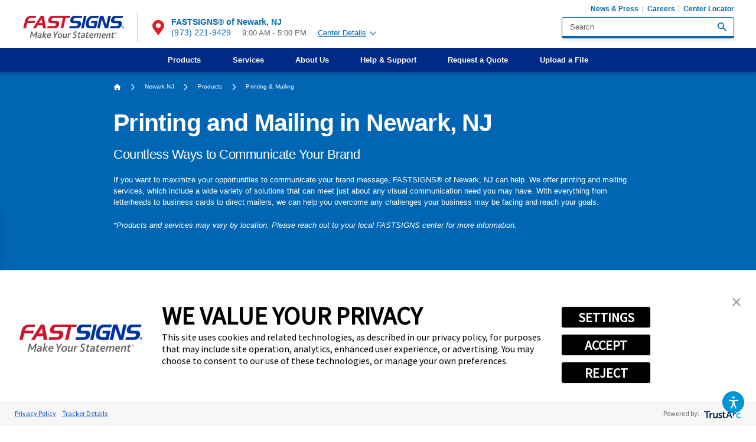

--- FILE ---
content_type: text/css
request_url: https://d19fhfqdgbj7sd.cloudfront.net//cms/includes/lskjfybjh8q.2509191530226.css
body_size: 14353
content:
*,*:before,*:after{box-sizing:border-box;}html{border:0;}body{margin:0;padding:0;}form{margin:0;padding:0;border:0;}img{border:none;-ms-interpolation-mode:bicubic;max-width:100%;}.jw-tab-focus:focus{outline:0 !important;}.cms-jwplayer{width:100%;position:relative;}.media-left{float:left;margin:1em 1em 1em 0;}.media-right{float:right;margin:1em 0 1em 1em;}.media-full{display:block;margin:1em auto;}.media-small{width:25%;}.media-medium{width:50%;}.media-large{width:100%;}video{max-width:100%;}.cms-jwplayer video{max-width:none;}button{border:0;}figure{text-align:center;}fieldset{display:block;margin:0;padding:0;border:0;}icon svg,svg[data-use]{height:1em;width:1em;fill:currentColor;}svg[data-use] [style*="stroke-width"],svg[data-use] [stroke-width]{stroke:currentColor;}svg[data-use] [style*="stroke-width"]:not([fill]),svg[data-use] [stroke-width]:not([fill]){fill:none;}.half{width:50%;}.third{width:33.3%;}.fourth{width:25%;}.two-thirds{width:66.66%;}.three-fourths{width:75%;}.left:not(td){float:left;}.right:not(td){float:right;}.clear{clear:both;}.cms-admin .clear{height:auto;}.clearfix:after{content:' ';display:block;clear:both;}.cf:after{content:' ';display:block;clear:both;}body .ninja{display:none !important;}html.no-generatedcontent .clearfix{zoom:1;}html.no-generatedcontent .cf{zoom:1;}.img-left{float:left;}.img-right{float:right;}.img-full{display:block;margin-left:auto;margin-right:auto;}img{max-width:100%;}.img-small{width:25%;}.img-medium{width:50%;}.img-large{width:100%;}.cms-button{display:inline-block;border:none;background-color:#35A6F6;color:#FFFFFF;font-family:'Montserrat', sans-serif;font-size:14px;padding:10px 20px;border-radius:2px;text-transform:uppercase;line-height:1em;text-decoration:none;cursor:pointer;-webkit-transition:.25s ease;-moz-transition:.25s ease;-o-transition:.25s ease;transition:.25s ease;}.cms-button.big{padding:20px 40px;font-size:16px;}.cms-button.unsafe{background-color:#EA5F5F;}.cms-button.unsafe:hover{background-color:#FF7373;}.cms-button.command{background-color:#FFFFFF;color:#35A6F6;border:1px solid #D4D9E1;}.cms-button.command:hover{color:#63BEFF;border-color:#63BEFF;background-color:#FFFFFF;}.cms-button:hover{color:#FFFFFF;background-color:#63BEFF;}.cms-button.expand:after{content:'';display:inline-block;background-image:url(/common/images/sprite24.png);width:16px;height:16px;background-position:-437px -293px;-webkit-transform:rotate(-90deg);-moz-transform:rotate(-90deg);-o-transform:rotate(-90deg);transform:rotate(-90deg);margin-left:5px;border:1px solid #35A6F6;vertical-align:middle;-webkit-transition:.25s;-moz-transition:.25s;-o-transition:.25s;transition:.25s;opacity:.7;}.cms-button.expand:hover:after{opacity:1;}.cms-button:focus{outline:0;}.ui-scroll{overflow:auto;}.ui-scroll.horizontal{overflow-x:auto;overflow-y:hidden;}.ui-scroll.vertical{overflow-x:hidden;overflow-y:auto;}.ui-scroll::-webkit-scrollbar{width:12px;height:12px;background:none;}.ui-scroll::-webkit-scrollbar-track{background:none;}.ui-scroll::-webkit-scrollbar-thumb{border:solid 2px transparent;background-clip:padding-box;border-radius:12px;background-color:rgba(16,37,78,.1);}.ui-scroll::-webkit-scrollbar-button{width:0;height:0;display:none;}.ui-scroll::-webkit-scrollbar-corner{background-color:transparent;}.ui-scroll-wrap .ui-scroll-thumb{position:absolute;margin:2px;border-radius:4px;background-color:rgba(16,37,78,.1);}.ui-scroll-wrap .ui-scroll-thumb.vertical{top:0;right:0;bottom:auto;left:auto;width:8px;height:100px;min-height:8px;}.ui-scroll-wrap .ui-scroll-thumb.horizontal{top:auto;right:auto;bottom:0;left:0;height:8px;width:100px;min-width:8px;}.ui-scroll.horizontal .ui-scroll-thumb.vertical{display:none !important;}.ui-scroll.vertical .ui-scroll-thumb.horizontal{display:none !important;}.ui-front{z-index:100;}.ui-widget-overlay{position:fixed;top:0;left:0;width:100%;height:100%;background:#000000;opacity:0.6;-webkit-animation:fade-in-60 .3s forwards;-moz-animation:fade-in-60 .3s forwards;-o-animation:fade-in-60 .3s forwards;animation:fade-in-60 .3s forwards;}.ui-widget-overlay.out{animation:fade-60-out .4s forwards;}.ui-widget-overlay.subtle{background:#FFFFFF;opacity:0.05;-webkit-animation:fade-in-05 .3s forwards;-moz-animation:fade-in-05 .3s forwards;-o-animation:fade-in-05 .3s forwards;animation:fade-in-05 .3s forwards;}.ui-dialog{position:absolute;background:#1b1e24;color:#747b8f;border-radius:3px;box-shadow:2px 2px 13px rgba(0,0,0,0.7);font-family:'Open Sans', Arial;font-size:14px;outline:0;opacity:0;-webkit-animation:dialog-in .5s .1s 1 ease forwards;-moz-animation:dialog-in .5s .1s 1 ease forwards;-o-animation:dialog-in .5s .1s 1 ease forwards;animation:dialog-in .5s .1s 1 ease forwards;}.ui-dialog.dialog-out{-webkit-animation:dialog-out .4s 1 ease forwards;-moz-animation:dialog-out .4s 1 ease forwards;-o-animation:dialog-out .4s 1 ease forwards;animation:dialog-out .4s 1 ease forwards;}.ui-dialog a:hover{text-decoration:none;}.ui-dialog .ui-widget-overlay{background:#1b1e24;position:absolute;}.ui-dialog > .ui-widget-overlay{border-radius:3px;}.ui-dialog .ui-dialog-titlebar{position:absolute;left:0;top:-40px;width:100%;height:40px;padding:5px 0;font-size:16px;font-weight:700;line-height:30px;text-transform:uppercase;color:#d1d1d1;cursor:default;background:none;font-family:Montserrat, sans-serif;}.ui-dialog-titlebar.ui-draggable-handle:after{content:'';display:block;width:24px;height:24px;background-image:url(/common/images/sprite24.png);background-repeat:no-repeat;background-position:-96px -216px;position:absolute;top:12px;left:50%;margin-left:-12px;text-align:center;opacity:0;cursor:move;-webkit-transition:opacity 0.25s ease;-moz-transition:opacity 0.25s ease;-o-transition:opacity 0.25s ease;transition:opacity 0.25s ease;}.ui-dialog-titlebar.ui-draggable-handle:hover:after{opacity:.5;}.ui-draggable-handle span{cursor:default;}.ui-dialog .ui-dialog-titlebar-close{background:none;border:none;position:absolute;right:0;top:5px;display:block;cursor:pointer;width:24px;height:24px;padding:0;margin:0;background-image:url(/common/images/sprite24.png);background-repeat:no-repeat;background-position:0px -216px;border-radius:0;}.ui-dialog .ui-dialog-titlebar-close:focus{outline:solid 1px #747b8f;color:#fff;}.ui-dialog .ui-dialog-titlebar-close span{display:none;}.ui-dialog .ui-dialog-content{display:block;}.ui-dialog > section{position:relative;z-index:1;}.ui-dialog header{height:68px;font-size:16px;line-height:36px;border-bottom:solid 1px rgba(217,240,255,.1);position:relative;z-index:2;}.ui-dialog .ui-main{padding:20px;}.ui-dialog .ui-dialog-buttonpane{height:80px;padding:0;font-size:16px;font-weight:700;line-height:40px;text-transform:uppercase;border-top:solid 1px rgba(217,240,255,.1);position:relative;z-index:0;background:none;text-align:right;}.ui-dialog .ui-dialog-buttonpane button{margin:0;background-color:transparent;padding:0 30px;font-family:Montserrat, Arial;font-size:16px;line-height:1em;font-weight:400;vertical-align:middle;text-transform:uppercase;border:0;border-left:solid 1px rgba(217,240,255,.1);outline:0;height:79px;cursor:pointer;border-radius:0;color:#9ca2b1;-webkit-transition:background-color 0.2s;-moz-transition:background-color 0.2s;-o-transition:background-color 0.2s;transition:background-color 0.2s;}.ui-dialog .ui-dialog-buttonpane button span{color:#9ca2b1;font-family:Montserrat, Arial;font-size:16px;line-height:1em;font-weight:400;vertical-align:middle;}.ui-dialog .ui-dialog-buttonpane button:focus{background-color:#35a6f6;color:#fff;}.ui-dialog .ui-dialog-buttonpane button:hover{background-color:#35a6f6;color:#fff;}.ui-dialog .ui-dialog-buttonpane button:focus span{color:#fff;}.ui-dialog .ui-dialog-buttonpane button:hover span{color:#fff;}.night .ui-scroll::-webkit-scrollbar-thumb{background-color:rgba(217,240,255,.2);}.night .ui-scroll-wrap .ui-scroll-thumb{background-color:rgba(217,240,255,.2);}.ui-noselect{-webkit-user-select:none;-moz-user-select:none;-ms-user-select:none;-o-user-select:none;user-select:none;}.ui-noselect input{-webkit-user-select:text;-moz-user-select:text;-ms-user-select:text;-o-user-select:text;user-select:text;}.ui-noselect .ui-select{-webkit-user-select:text;-moz-user-select:text;-ms-user-select:text;-o-user-select:text;user-select:text;}.ui-dialog.ui-full-screen{position:fixed !important;top:50px !important;left:50px !important;width:calc(100% - 100px ) !important;height:calc(100% - 100px ) !important;-webkit-transform:none;-moz-transform:none;-o-transform:none;transform:none;}.ui-dialog .ui-dialog-titlebar-fullscreen{background:none;border:none;position:absolute;right:35px;top:5px;width:36px;height:24px;border-right:solid 1px #9b9d9e;display:block;cursor:pointer;margin:0;padding:0;outline:0;}.ui-dialog .ui-dialog-titlebar-fullscreen:before{content:'';display:block;width:24px;height:24px;background-image:url(/common/images/sprite24.png);background-repeat:no-repeat;background-position:-48px -216px;opacity:0.5;-webkit-transition:opacity 0.2s;-moz-transition:opacity 0.2s;-o-transition:opacity 0.2s;transition:opacity 0.2s;}.ui-dialog.ui-full-screen .ui-dialog-titlebar-fullscreen:before{background-position:-72px -216px;}.ui-dialog .ui-dialog-titlebar-fullscreen:hover:before{opacity:1;}.ui-dialog.ui-full-screen .ui-dialog-content{height:calc(100% - 80px) !important;}.ui-dialog.ui-no-buttons .ui-dialog-content{height:100% !important;}.ui-dialog.ui-full-screen .ui-dialog-titlebar.ui-draggable-handle{cursor:inherit;}.ui-dialog.ui-full-screen .ui-draggable-handle:after{display:none !important;}.ui-dialog.ui-full-preview{position:fixed !important;top:50px !important;left:50px !important;width:calc(100% - 100px ) !important;height:calc(100% - 100px ) !important;-webkit-transform:none;-moz-transform:none;-o-transform:none;transform:none;}.ui-dialog.ui-full-preview .ui-dialog-content{height:100% !important;}.ui-dialog.cms-alert{background:rgba(53,166,246,0.95);box-shadow:2px 2px 9px rgba(0,0,0,0.4);min-width:450px;}.no-rgba .ui-dialog.cms-alert{background:#35a6f6;}.ui-dialog.cms-alert .ui-dialog-content{color:#fff;padding:40px 10px 20px;text-align:center;font-style:normal;font-family:'Open Sans', Arial, sans-serif;font-size:14px;color:#afdcfd;}.ui-dialog.cms-alert .ui-dialog-content h2{font-family:Montserrat, 'Open Sans', Arial;font-size:22px;line-height:24px;font-weight:400;text-transform:uppercase;color:#FFFFFF;margin-bottom:15px;}.ui-dialog.cms-alert .ui-dialog-content h2 strong{display:block;}.ui-dialog.cms-alert .ui-dialog-content strong{color:#FFFFFF;}.ui-dialog.cms-alert .ui-dialog-content em{display:inline-block;margin:15px 0 10px;}.ui-dialog.cms-alert.icon .ui-dialog-content{padding:10px 10px 20px;}.ui-dialog.cms-alert.icon .ui-dialog-content:before{content:'';display:block;width:48px;height:48px;margin:20px auto;background-image:url(/common/images/sprite24.png);background-repeat:no-repeat;background-position:-192px -552px;opacity:0.4;}.ui-dialog.cms-alert .ui-dialog-buttonpane{border-top:0;}.ui-dialog.cms-alert .ui-dialog-buttonpane{text-align:center;}.ui-dialog.cms-alert .ui-dialog-buttonpane button{display:inline-block;background-color:#5dbafc;padding:18px 40px;line-height:1em;height:auto;border-radius:3px;border:0;margin:0 7px;text-transform:uppercase;font-size:16px;float:none;cursor:pointer;outline:0;transition:background-color 0.15s;color:#fff;}.ui-dialog.cms-alert .ui-dialog-buttonpane button span{color:#fff;}.ui-dialog.cms-alert .ui-dialog-buttonpane button:focus{background:#64cb66;}.ui-dialog.cms-alert .ui-dialog-buttonpane button:hover{background:#64cb66;}.ui-dialog fieldset.form{display:block;margin:0;padding:0;border:0;}.ui-dialog fieldset.form ul{list-style:none;margin:0;padding:0;background:none;border:none;}.ui-dialog fieldset.form ul li{margin:0;padding:10px 20px 10px 10px;font-size:16px;}.ui-dialog .form-group{display:table;width:100%;}.ui-dialog .form-group > *{display:table-cell;vertical-align:top;}.ui-dialog .form-group > div:first-child{display:block;}.ui-dialog .form-group label{color:#ffffff;line-height:2em;text-align:right;padding:0 20px;}.ui-dialog .form-group label.value{text-align:left;font-weight:600;padding-left:0px;}.ui-dialog .form-group .input-textbox{background:#fff;border:solid 1px #a0bdd3;border-radius:3px;position:relative;-webkit-transition:0.15s ease;-moz-transition:0.15s ease;-o-transition:0.15s ease;transition:0.15s ease;}.ui-dialog .form-group .input-textbox input{color:#889aa7;font-family:'Open Sans';font-size:16px;line-height:normal;margin:0;padding:6px;border:none;vertical-align:middle;background:none;outline:0;width:100%;}.ui-dialog .form-group .input-textbox textarea{color:#889aa7;font-family:'Open Sans';font-size:16px;line-height:normal;margin:0;padding:6px;border:none;vertical-align:middle;background:none;outline:0;width:100%;resize:none;}.ui-dialog .form-group .input-textbox.input-addon input{width:90%;}.ui-dialog .form-group .input-textbox.input-addon:before{width:10%;border-left:solid 1px #a0bdd3;position:absolute;right:0;top:0;height:100%;text-align:center;padding:9px 15px;color:#a0bdd3;font-size:16px;-webkit-transition:0.15s ease;-moz-transition:0.15s ease;-o-transition:0.15s ease;transition:0.15s ease;font-family:'icomoon-ult';}.ui-dialog .form-group.focused .input-textbox{border-color:#35a6f6;box-shadow:0 0 3px rgba(53,166,246,0.5);}.ui-dialog .form-group.focused .input-textbox.input-addon:before{border-left-color:#35a6f6;color:#35a6f6;}.ui-dialog .form-group.invalid label{color:#D73B2A;}.ui-dialog .form-group.invalid .input-textbox{border-color:#D73B2A !important;box-shadow:0 0 3px rgba(215,59,42,0.5) !important;}.ui-dialog .form-group.invalid .input-textbox.input-addon:before{border-left-color:#D73B2A !important;color:#D73B2A !important;}.ui-dialog .form-group .validation{display:block;color:#D73B2A;font-size:14px;line-height:2em;height:0;overflow:hidden;-webkit-transition:height 0.3s ease;-moz-transition:height 0.3s ease;-o-transition:height 0.3s ease;transition:height 0.3s ease;}.ui-dialog .form-group.invalid .validation{height:28px;}.ui-dialog.night .form-group .input-textbox{background:#2C313B;border-color:#2C313B;}.ui-dialog.night .form-group .input-textbox input{color:#afbac1;}.ui-dialog.night .form-group .input-textbox textarea{color:#afbac1;}.ui-dialog.night .form-group label{color:#5d616b;}.ui-dialog.night .form-group.focused .input-textbox{border-color:#4c535f;box-shadow:0 0 3px rgba(76,83,95,0.5);}.ui-dialog.night .form-group.focused .input-textbox.input-addon:before{border-left-color:#8e93a1;color:#8e93a1;}.ui-dialog.night [data-tooltip]:before{background-color:#8667ab;color:#ffffff;}.ui-dialog.night [data-tooltip]:after{background-color:#8667ab;}.ui-dialog.daylight{background:#fff;}.ui-dialog.daylight header{border-bottom-color:rgba(16,37,78,.15);}.ui-dialog.daylight .ui-dialog-buttonpane{border-top-color:rgba(16,37,78,.15);}.ui-dialog.daylight .ui-dialog-buttonpane button{border-left-color:rgba(16,37,78,.15);}.ui-dialog.daylight .ui-scroll::-webkit-scrollbar-thumb{background-color:rgba(16,37,78,.15);}.ui-dialog.daylight .ui-scroll-wrap .ui-scroll-thumb{background-color:rgba(16,37,78,.15);}.daylight .ui-widget-overlay{background:#fff;}.no-animation{-webkit-animation:none !important;-moz-animation:none !important;-o-animation:none !important;animation:none !important;-webkit-transition:none !important;-moz-transition:none !important;-o-transition:none !important;transition:none !important;}.no-animation *{-webkit-animation:none !important;-moz-animation:none !important;-o-animation:none !important;animation:none !important;-webkit-transition:none !important;-moz-transition:none !important;-o-transition:none !important;transition:none !important;}@-webkit-keyframes fade-in{0%{opacity:0;visibility:visible;}100%{opacity:1;visibility:visible;}}@-moz-keyframes fade-in{0%{opacity:0;visibility:visible;}100%{opacity:1;visibility:visible;}}@-o-keyframes fade-in{0%{opacity:0;visibility:visible;}100%{opacity:1;visibility:visible;}}@keyframes fade-in{0%{opacity:0;visibility:visible;}100%{opacity:1;visibility:visible;}}@-webkit-keyframes fade-out{0%{opacity:1;}100%{opacity:0;}}@-moz-keyframes fade-out{0%{opacity:1;}100%{opacity:0;}}@-o-keyframes fade-out{0%{opacity:1;}100%{opacity:0;}}@keyframes fade-out{0%{opacity:1;}100%{opacity:0;}}@-webkit-keyframes fade-60-out{0%{opacity:.6;}100%{opacity:0;}}@-moz-keyframes fade-60-out{0%{opacity:.6;}100%{opacity:0;}}@-o-keyframes fade-60-out{0%{opacity:.6;}100%{opacity:0;}}@keyframes fade-60-out{0%{opacity:.6;}100%{opacity:0;}}@-webkit-keyframes fade-in-60{0%{opacity:0;}100%{opacity:0.6;}}@-moz-keyframes fade-in-60{0%{opacity:0;}100%{opacity:0.6;}}@-o-keyframes fade-in-60{0%{opacity:0;}100%{opacity:0.6;}}@keyframes fade-in-60{0%{opacity:0;}100%{opacity:0.6;}}@-webkit-keyframes fade-in-05{0%{opacity:0;}100%{opacity:0.05;}}@-moz-keyframes fade-in-05{0%{opacity:0;}100%{opacity:0.05;}}@-o-keyframes fade-in-05{0%{opacity:0;}100%{opacity:0.05;}}@keyframes fade-in-05{0%{opacity:0;}100%{opacity:0.05;}}@-webkit-keyframes fade-in-90{0%{opacity:0;}100%{opacity:0.9;}}@-moz-keyframes fade-in-90{0%{opacity:0;}100%{opacity:0.9;}}@-o-keyframes fade-in-90{0%{opacity:0;}100%{opacity:0.9;}}@keyframes fade-in-90{0%{opacity:0;}100%{opacity:0.9;}}@-webkit-keyframes grow-in{0%{-webkit-transform:scale(0.1);opacity:0;}100%{-webkit-transform:scale(1);opacity:1;}}@-moz-keyframes grow-in{0%{-moz-transform:scale(0);opacity:0;}100%{-moz-transform:scale(1);opacity:1;}}@-o-keyframes grow-in{0%{-o-transform:scale(0);opacity:0;}100%{-o-transform:scale(1);opacity:1;}}@keyframes grow-in{0%{transform:scale(0);opacity:0;}100%{transform:scale(1);opacity:1;}}@-webkit-keyframes counter-clockwise{0%{-webkit-transform:rotate(360deg);}100%{-webkit-transform:rotate(0deg);}}@-moz-keyframes counter-clockwise{0%{-moz-transform:rotate(360deg);}100%{-moz-transform:rotate(0deg);}}@-o-keyframes counter-clockwise{0%{-o-transform:rotate(360deg);}100%{-o-transform:rotate(0deg);}}@keyframes counter-clockwise{0%{transform:rotate(360deg);}100%{transform:rotate(0deg);}}@-webkit-keyframes clockwise{0%{-webkit-transform:rotate(0deg);}100%{-webkit-transform:rotate(360deg);}}@-moz-keyframes clockwise{0%{-moz-transform:rotate(0deg);}100%{-moz-transform:rotate(360deg);}}@-o-keyframes clockwise{0%{-o-transform:rotate(0deg);}100%{-o-transform:rotate(360deg);}}@keyframes clockwise{0%{transform:rotate(0deg);}100%{transform:rotate(360deg);}}@-webkit-keyframes background-position{0%{background-position:100% 0%;}100%{background-position:0% 0%;}}@-moz-keyframes background-position{0%{background-position:100% 0%;}100%{background-position:0% 0%;}}@-o-keyframes background-position{0%{background-position:100% 0%;}100%{background-position:0% 0%;}}@keyframes background-position{0%{background-position:100% 0%;}100%{background-position:0% 0%;}}@-webkit-keyframes slide-up-20{0%{-webkit-transform:translateY(20px);}100%{-webkit-transform:translateY(0px);}}@-moz-keyframes slide-up-20{0%{-moz-transform:translateY(20px);}100%{-moz-transform:translateY(0px);}}@-o-keyframes slide-up-20{0%{-o-transform:translateY(20px);}100%{-o-transform:translateY(0px);}}@keyframes slide-up-20{0%{transform:translateY(20px);}100%{transform:translateY(0px);}}@-webkit-keyframes slide-down-20{0%{-webkit-transform:translateY(-20px);}100%{-webkit-transform:translateY(0px);}}@-moz-keyframes slide-down-20{0%{-moz-transform:translateY(-20px);}100%{-moz-transform:translateY(0px);}}@-o-keyframes slide-down-20{0%{-o-transform:translateY(-20px);}100%{-o-transform:translateY(0px);}}@keyframes slide-down-20{0%{transform:translateY(-20px);}100%{transform:translateY(0px);}}@-webkit-keyframes dialog-in{0%{opacity:0;-webkit-transform:translate3d(0, -50px, 0);}100%{opacity:1;-webkit-transform:translate3d(0, 0, 0);}}@-moz-keyframes dialog-in{0%{opacity:0;-moz-transform:translate3d(0, -50px, 0);}100%{opacity:1;-moz-transform:translate3d(0, 0, 0);}}@-o-keyframes dialog-in{0%{opacity:0;-o-transform:translate3d(0, -50px, 0);}100%{opacity:1;-o-transform:translate3d(0, 0, 0);}}@keyframes dialog-in{0%{opacity:0;transform:translate3d(0, -50px, 0);}100%{opacity:1;transform:translate3d(0, 0, 0);}}@-webkit-keyframes dialog-out{0%{opacity:1;-webkit-transform:translate3d(0, 0, 0);}100%{opacity:0;-webkit-transform:translate3d(0, 35px, 0);}}@-moz-keyframes dialog-out{0%{opacity:1;-moz-transform:translate3d(0, 0, 0);}100%{opacity:0;-moz-transform:translate3d(0, 35px, 0);}}@-o-keyframes dialog-out{0%{opacity:1;-o-transform:translate3d(0, 0, 0);}100%{opacity:0;-o-transform:translate3d(0, 35px, 0);}}@keyframes dialog-out{0%{opacity:1;transform:translate3d(0, 0, 0);}100%{opacity:0;transform:translate3d(0, 35px, 0);}}
.ui-tabs .ui-tab{-webkit-user-select:none;-moz-user-select:none;-ms-user-select:none;-o-user-select:none;user-select:none;}.ui-tabs .ui-tab-panel{display:none;}.ui-tabs .ui-tab-panel.active{display:block;}.ui-tabs tr.ui-tab-panel.active{display:table-row;}.ui-tabs .ui-tab-panel.flex.active{display:flex;}.ui-tabs .ui-tab-panel.active[class*=nlf]{display:flex;}.ui-tabs .ui-tab-panel.ninja{display:none;}.ui-conditionals .ui-conditional-panel{display:none;}.ui-conditionals .ui-conditional-panel.active{display:block;}.ui-conditionals table.ui-conditional-panel.active{display:table;}.ui-conditionals tr.ui-conditional-panel.active{display:table-row;}.ui-conditionals .ui-conditional-panel.flex.active,.ui-conditionals [class*="nlf"].ui-conditional-panel.active{display:flex;}.ui-conditionals .ui-conditional-panel.ninja{display:none;}nav.ui-top-nav ul{list-style:none;margin:0;padding:0;}nav.ui-top-nav li{padding:0;position:relative;}nav.ui-top-nav > ul{display:table;}nav.ui-top-nav > ul > li{display:table-cell;white-space:nowrap;}nav.ui-top-nav > ul > li ul{position:absolute;top:0;left:100%;width:auto;}nav.ui-top-nav > ul > li > ul{position:absolute;top:100%;left:0;}nav.ui-top-nav ul li > ul{visibility:hidden;opacity:0;-webkit-transition:opacity 0.25s ease,visibility 0s linear 0.25s;-moz-transition:opacity 0.25s ease,visibility 0s linear 0.25s;-o-transition:opacity 0.25s ease,visibility 0s linear 0.25s;transition:opacity 0.25s ease,visibility 0s linear 0.25s;}nav.ui-top-nav ul li.active > ul{visibility:visible;opacity:1;-webkit-transition:opacity 0.25s ease,visibility 0s linear 0s;-moz-transition:opacity 0.25s ease,visibility 0s linear 0s;-o-transition:opacity 0.25s ease,visibility 0s linear 0s;transition:opacity 0.25s ease,visibility 0s linear 0s;}.ui-ajax-draggable{position:relative;}.ui-ajax-draggable .blank{background-color:#dedede;}.ui-ajax-draggable .blank *{visibility:hidden;}.ui-ajax-draggable tr.blank td{visibility:visible;}.ui-ajax-draggable tr.blank td *{visibility:hidden;}.ui-ajax-draggable .droppable{position:relative;}.ui-ajax-draggable .droppable:before{content:'';display:block;position:absolute;left:0;top:-1px;height:2px;width:100%;background-color:#666666;}.ui-ajax-draggable .droppable.end:before{top:auto;bottom:-1px;}.ui-ajax-draggable tr.droppable:before{display:none;}.ui-ajax-draggable tr.droppable td{position:relative;}.ui-ajax-draggable tr.droppable td:before{content:'';display:block;position:absolute;left:0;top:-1px;height:2px;width:100%;background-color:#666666;}.ui-ajax-draggable tr.droppable.end td:before{top:auto;bottom:-1px;}.ui-ajax-draggable .ui-draggable-dragging{background-color:rgba(255,255,255,1);box-shadow:0 2px 14px rgba(0,0,0,.4);opacity:0.5;cursor:default;}
.raw-html-embed ul.el-tab-box{list-style:none;padding:0;margin:0;}.raw-html-embed ul.el-tab-box .el-tab.qst{display:flex;cursor:pointer;justify-content:space-between;align-items:center;opacity:1;transition:opacity .4s ease 0s;border-bottom:solid 1px rgba(0,0,0,0.2);padding-bottom:.55rem;margin-top:1.5rem;}.raw-html-embed ul.el-tab-box .el-tab.qst > strong{display:block;font-size:clamp(1rem, 22px, 1.25rem);}.raw-html-embed ul.el-tab-box .el-tab.qst > svg{display:block;margin-left:1rem;flex:0 0 auto;font-size:1rem;width:1em;height:1em;transition:transform var(--g-trn-sp) var(--g-trn-tf) 0s;transform-origin:50% 50%;}.raw-html-embed ul.el-tab-box .el-tab.active.qst > svg{transform:rotate(180deg);}.raw-html-embed ul.el-tab-box .ans.el-panel{padding-top:1rem;margin-bottom:.5rem;transition:height .5s ease 0s, margin .5s ease 0s, padding .5s ease 0s !important;}.raw-html-embed ul.el-tab-box.no-transition .ans.el-panel{transition:none !important;}html:not(.cms-content) .raw-html-embed ul.el-tab-box .el-panel:not(.active){display:none;visibility:hidden;}@media screen and (min-width: 1025px){.raw-html-embed ul.el-tab-box .el-tab.qst:is(:hover,:focus){opacity:.75;}}
[class*='nlf']{display:flex;}[class*='nlf'].el-panel{display:none;}[class*='nlf'].el-panel.active{display:flex;}[class*='nlf'] .fit{flex:0 0 auto;}[class*='nlf'] .auto{flex:1 1 auto;}[class*='nlf'] .fit-auto{flex:0 1 auto;}[class*='nlf'] .auto.fit,[class*='nlf'] .auto-fit{flex:1 0 auto;}[class*='nlf'][class*='-inline']{display:inline-flex;}[class*='nlf'][class*='-center']{justify-content:center;}[class*='nlf'][class*='-end']{justify-content:flex-end;}[class*='nlf'][class*='-start']{justify-content:flex-start;}[class*='nlf'][class*='-between']{justify-content:space-between;}[class*='nlf'][class*='-around']{justify-content:space-around;}[class*='nlf'][class*='-evenly']{justify-content:space-evenly;}[class*='nlf'][class*='-middle']{align-items:center;}[class*='nlf'][class*='-top']{align-items:flex-start;}[class*='nlf'][class*='-baseline']{align-items:baseline;}[class*='nlf'][class*='-bottom']{align-items:flex-end;}[class*='nlf'][class*='-wrap']{flex-wrap:wrap;}[class*='nlf'][class*='-row']{flex-direction:row;}[class*='nlf'][class*='-reverse'],.f_rev [class*='nlf'],[class*='nlf'].flow-reverse,.flow-reverse > [class*='nlf']{flex-direction:row-reverse;}[class*='nlf'][class*='-column']{flex-direction:column;}[class*='nlf'][class*='-reverse'][class*='-column']{flex-direction:column-reverse;}[class*='nlf'][class*='-stretch'],[class*='nlf'] > .stretch-self{align-self:stretch;}@media screen and (max-width: 1200px){[class*='block-1200']{display:block;}[class*='block-1200'] > *{width:100% !important;}[class*='block-1200'][class*='spaced'] > *{max-width:none !important;}}@media screen and (max-width: 1000px){[class*='block-1000']{display:block;}[class*='block-1000'] > *{width:100% !important;}[class*='block-1000'][class*='spaced'] > *{max-width:none !important;}}@media screen and (max-width: 800px){[class*='block-800']{display:block;}[class*='block-800'] > *{width:100% !important;}[class*='block-800'][class*='spaced'] > *{max-width:none !important;}}@media screen and (max-width: 650px){[class*='block-650']{display:block;}[class*='block-650'] > *{width:100% !important;}[class*='block-650'][class*='spaced'] > *{max-width:none !important;}}@media screen and (max-width: 550px){[class*='block-550']{display:block;}[class*='block-550'] > *{width:100% !important;}[class*='block-550'][class*='spaced'] > *{max-width:none !important;}}
html{font-size:0.9375vw;-webkit-text-size-adjust:100%;position:relative;}body{overflow-x:hidden;margin:0;padding:0;line-height:1.588;font-family:var(--primary-font);font-weight:300;color:rgb(var(--dark));background-color:rgb(var(--white));}main{display:block;position:relative;}section,.sub-zone{position:relative;width:100%;padding:var(--vertical-spacing) var(--horizontal-spacing);}.home main > section{padding-top:calc(var(--vertical-spacing) * 1.25);padding-bottom:calc(var(--vertical-spacing) * 1.25);}aside .dark-bg{padding:calc(var(--vertical-spacing) * 0.25) var(--horizontal-spacing);box-shadow:0 0.722em 0.889em rgba(var(--black), 0.1);}aside section:not(.dark-bg){padding:0;}a{color:rgb(var(--blue));transition:color 0.3s ease 0s;text-decoration:none;}a:hover,a:focus{color:rgb(var(--red));}a[href^=tel]{cursor:default;}a.link{color:white;font-weight:500;text-decoration:underline;}a.link:hover,a.link:focus{color:rgb(var(--red));}.anchor-link{position:absolute;top:0;left:0;}img,video{display:block;max-width:100%;}img[style*="background-image"]{background-size:cover;background-position:50% 50%;background-repeat:no-repeat;width:100%;height:100%;}img[style*="background-image"][style*=".png"]{background-size:contain;}picture img[src*=".jpg"]{object-fit:cover;}ul,ol{list-style:none;margin:0;padding:0;}p,dl,dt,dd{margin:0;}p,dl,dt,dd,fieldset,figure,figcaption,address,picture,blockquote,time,svg{margin:0;padding:0;display:block;border:none;font-style:normal;text-align:inherit;}button{border:none;font-family:inherit;font-size:inherit;font-weight:inherit;line-height:inherit;outline:none;cursor:pointer;margin:0;padding:0;color:inherit;background-color:transparent;}svg:not([data-use]){height:1em;}svg use{opacity:0;}svg *{pointer-events:none;}svg use:empty{display:none;}.ninja{visibility:hidden !important;}.el-panel{display:none;visibility:hidden;}.active.el-panel{display:block;visibility:visible;}.bg-img{position:absolute;width:100%;height:100%;top:0;left:0;}.bg-img img{position:relative;width:100%;height:100%;}.content .image-style-side{float:right;margin-left:var(--ck-image-style-spacing);max-width:50%;}.rel{position:relative;}.ui-scroll{overflow:auto;}.ui-scroll::-webkit-scrollbar{width:4px;border-radius:5em;background-color:rgb(var(--grey));}.ui-scroll::-webkit-scrollbar-thumb{border:none;border-radius:5em;background-color:rgb(var(--blue));}.ot-floating-button__front svg,.ot-floating-button__open svg,.ot-floating-button__close svg{margin:0 auto;}aside > * + *{margin-top:calc(var(--vertical-spacing) * 0.2);}.thin,.main,.wide{margin-left:auto;margin-right:auto;width:100%;}.thin{max-width:var(--thin-width);}.main{max-width:var(--main-width);}.wide{max-width:var(--wide-width);}.half{width:50%;}[class*='spaced'] > .half{max-width:calc(50% - (var(--general-spacing) / 2));}.third{width:33.333%;}[class*='spaced'] > .third{max-width:calc(33.333% - (var(--general-spacing) / 3 * 2));}.two-thirds{width:66.667%;}[class*='spaced'] > .two-thirds{max-width:calc(66.667% - (var(--general-spacing) / 3));}.fourth{width:25%;}[class*='spaced'] > .fourth{max-width:calc(25% - (var(--general-spacing) / 4 * 3));}.three-fourths{width:75%;}[class*='spaced'] > .three-fourths{max-width:calc(75% - (var(--general-spacing) / 4));}.fifth{width:20%;}[class*='spaced'] > .fifth{max-width:calc(20% - (var(--general-spacing) / 5 * 4));}.two-fifths{width:40%;}[class*='spaced'] > .two-fifths{max-width:calc(40% - (var(--general-spacing) / 5 * 3));}.three-fifths{width:60%;}[class*='spaced'] > .three-fifths{max-width:calc(60% - (var(--general-spacing) / 5 * 2));}.four-fifths{width:80%;}[class*='spaced'] > .four-fifths{max-width:calc(80% - (var(--general-spacing) / 5));}.sixth{width:16.66%;}[class*='spaced'] > .sixth{max-width:calc(16.66% - (var(--general-spacing) / 6 * 5));}.five-sixths{width:83.333%;}[class*='spaced'] > .five-sixths{max-width:calc(83.333% - (var(--general-spacing) / 6));}.full{width:100%;}.text-center{text-align:center;}.light-bg + .light-bg,.light-bg + form .light-bg,.dark-bg + .dark-bg,.dark-bg + form .dark-bg{padding-top:0;}.dark-bg{color:rgb(var(--white));background-color:rgb(var(--blue));}.dark-bg a:not([class*='btn']){color:inherit;}.dark-bg a:not([class*='btn']):hover,.dark-bg a:not([class*='btn']):focus{color:rgb(var(--sky-blue));}section header{position:relative;margin-bottom:calc(var(--vertical-spacing) * 0.3);}aside section header{margin-bottom:calc(var(--vertical-spacing) * 0.15);}section header:last-child,[class*="nlf"]:not([class*="-column"]) > header:not(.full){margin-bottom:0;}h1:first-child,h2:first-child,h3:first-child,h4:first-child,h5:first-child{margin-top:0;}h1:last-child,h2:last-child,h3:last-child,h4:last-child,h5:last-child{margin-bottom:0;}h1,h2,h3,h4,h5{font-family:inherit;font-weight:inherit;color:rgb(var(--dark-blue));line-height:1.333;margin-top:1.5rem;margin-bottom:1.5rem;letter-spacing:-0.02em;}.dark-bg h1,.dark-bg h2,.dark-bg h3,.dark-bg h4,.dark-bg h5{color:inherit;}h1,header > h2:first-child,.content > h2:first-child{font-size:3.056rem;font-weight:900;line-height:1;}h1 small,header > h2:first-child small{display:block;font-weight:700;line-height:1.333;letter-spacing:0.006em;font-size:0.944rem;color:rgb(var(--dark));}h2,aside header > h2:first-child,header > h2:first-child + h3,.content > h2:first-child + h3{font-size:1.667rem;}h3{font-size:1.333rem;}h4{font-size:1.167rem;color:inherit;}h5{font-size:1rem;color:inherit;}header p{font-size:0.944rem;}header:not([class*='nlf']) > p{margin-top:1.444rem;}.content{position:relative;}.content > *:first-child{margin-top:0;}.content > *:last-child{margin-bottom:0;}.content p{margin:1.444rem 0;font-size:0.944rem;}.content ul,.content ol{margin:1.444rem 0;padding-left:2.5em;}.content ul{list-style:disc;}.content ol{list-style:decimal;}.content ul ul,.content ul ol,.content ol ol,.content ol ul{margin:0;}.content a:not([class*='btn']){text-decoration:underline;}p.blg_art-captions{font-size:0.8em;font-style:italic;margin-top:-2.222rem;}.content strong{font-weight:600;}.media-right,.media-left{max-width:50%;}.content img{display:inline-block;}.content-images{display:flex;align-items:flex-start;flex-wrap:wrap;}.content-images > *{display:block;margin:0.25em;width:calc(33.333% - 0.5em);}.content-images > * img{width:100%;display:inline-block;}.content figure.center{margin:0 auto;}.caption{margin-top:-1.8em!important;}p + .caption{margin-top:-2.8em!important;}.btn{position:relative;z-index:1;flex:0 0 auto;cursor:pointer;display:inline-flex;align-items:center;justify-content:space-between;line-height:1;border-radius:0.278em;color:rgb(var(--white));background-color:rgb(var(--red));padding:1.25em 2.111em;font-size:1rem;font-weight:900;letter-spacing:0.035em;text-transform:uppercase;transition:background-color 0.35s ease, color 0.35s ease, box-shadow 0.35s ease;}.btn:hover,a:hover .btn,.btn:focus,a:focus .btn{background-color:rgb(var(--light-blue));color:rgb(var(--white));}.btn.v2{color:rgb(var(--dark-blue));box-shadow:0 0 0 4px currentColor inset;background-color:transparent;}.btn.v2:hover,a:hover .btn.v2,.btn.v2:focus,a:focus .btn.v2{color:rgb(var(--white));background-color:rgb(var(--red));box-shadow:none;}.btn.v3{color:rgb(var(--white));box-shadow:0 0 0 4px currentColor inset;background-color:transparent;}.btn.v3:hover,a:hover .btn.v3,.btn.v3:focus,a:focus .btn.v3{background-color:rgb(var(--light-blue));}.btn svg{flex:0 0 auto;margin-left:1em;}.simple-btn{position:relative;z-index:1;flex:0 0 auto;cursor:pointer;display:inline-flex;align-items:center;justify-content:space-between;line-height:1;color:rgb(var(--blue));border-bottom:solid 3px;font-size:1rem;font-weight:900;text-transform:uppercase;transition:color 0.35s ease, opacity 0.35s ease;}.simple-btn:hover,a:hover .simple-btn,.simple-btn:focus,a:focus .simple-btn{color:rgb(var(--red));}.simple-btn.v2{color:rgb(var(--white));}.simple-btn.v2:hover,a:hover .simple-btn.v2,.simple-btn.v2:focus,a:focus .simple-btn.v2{opacity:0.75;}.btn-list{display:flex;flex-wrap:wrap;margin:-0.389rem;}.text-center .btn-list{justify-content:center;}.btn-list li{margin:0.389rem;display:flex;}[data-role='container']{position:relative;overflow:hidden;}[data-role='list']{transition:transform 0.5s ease;display:flex;}[data-role='item']{flex:0 0 auto;}.scroll-nav{margin-top:2.5rem;font-size:0.944em;line-height:1.222;}.start.end .scroll-nav,.tabbing .scroll-nav{display:none;visibility:hidden;}[data-action='Prev'],[data-action='Next']{position:relative;display:flex;align-items:center;justify-content:center;color:inherit;padding:0.25em;transition:color 0.35s ease, opacity 0.35s ease;}.start [data-action='Prev'],.end [data-action='Next']{opacity:0.3;pointer-events:none;}[data-action='Prev']{margin-right:1em;}[data-action='Next']{margin-left:1em;}[data-action='Prev'] svg,[data-action='Next'] svg{flex:0 0 auto;color:rgb(var(--blue));transition:color 0.35s ease;}[data-action='Prev']:hover svg,[data-action='Prev']:focus svg,[data-action='Next']:hover svg,[data-action='Next']:focus svg{color:rgb(var(--red));}[data-action='Prev'] svg{margin-right:0.5em;}[data-action='Next'] svg{margin-left:0.5em;}.paging{margin-top:2.5rem;font-size:0.944em;line-height:1.222;}.paging a{position:relative;display:flex;align-items:center;justify-content:center;}.paging .disable{opacity:0.3;pointer-events:none;}.paging [href*='Start']{margin-right:auto;}.paging [href*='Prev']{margin-right:1em;}.paging [href*='Next']{margin-left:1em;}.paging [href*='End']{margin-left:auto;}.paging input{width:0.75em;border:none;box-shadow:none;color:inherit;background-color:transparent;padding:0;margin:0 0.15em 0 0.2em;}.map{position:relative;background-color:rgb(var(--light));}.imap{position:absolute;width:100%;height:100%;top:0;left:0;}.popup{position:fixed;top:50%;left:50%;transform:translate(-50%, -50%);z-index:20;text-align:left;width:calc( 100% - (var(--horizontal-spacing) * 2) );max-width:49rem;padding:2rem;opacity:0;visibility:hidden;transition:opacity 0.6s ease, visibility 0.6s ease;}.open .popup,.active.popup{opacity:1;visibility:visible;}.popup:before{content:'';position:absolute;width:100vw;height:100vh;top:50%;left:50%;transform:translate(-50%, -50%);background-color:rgba(var(--black), 0.8);z-index:-1;}.popup:after{content:'';position:absolute;width:100%;height:100%;top:0;left:0;background-color:rgb(var(--white));box-shadow:0 0.5em 1.5em rgba(var(--black), 0.25);z-index:-1;}.popup > svg:first-child{position:absolute;bottom:100%;right:0;margin-bottom:0.25em;font-size:1.333em;cursor:pointer;color:rgb(var(--white));transition:color 0.3s ease;}.popup > svg:first-child:hover,.popup > svg:first-child:focus{color:rgb(var(--light-blue));}.popup .ui-scroll{padding-right:0.5rem;max-height:calc(100vh - 20rem);}.popup video,.popup figure{margin:-2rem;}.popup video{max-width:none;width:calc(100% + 4rem);}.popup figure{height:0;padding-bottom:calc(56.25% + 2.5rem);}.popup iframe{position:absolute;width:100%;height:100%;top:0;left:0;}.like_h-1{font-weight:900;font-size:1.667rem;}.look-like-h1{margin-top:0;margin-bottom:0;font-family:inherit;font-weight:inherit;color:inherit;line-height:1.333;margin-top:1.5rem;margin-bottom:1.5rem;letter-spacing:-0.02em;font-size:3.056rem;font-weight:900;line-height:1;position:relative;font-size:1.333rem;}.gmb-rvws{z-index:1;}.gmb-rvws .mrg_rt{margin-right:.2em;}.gmb-rvws .mrg_rt-60{margin-right:1em;}.gmb-rvws .ggl-bug{height:2em !important;width:2em !important;}.gmb-rvws .rtg-icn li svg{width:.75em;}.gmb-rvws a .gmb-txt{color:white !important;}.light-bg .gmb-rvws a .gmb-txt{color:rgb(var(--dark-blue)) !important;}.gmb-rvws a:hover .gmb-txt{text-decoration:underline;}#ae_launcher.ae-cta-position-preset-right-lower{bottom:8px !important;left:75px;right:auto !important;}.careers-top-nav{position:absolute;top:0em;right:2em;display:flex;margin-top:.3em;}@media screen and (min-width:1921px){html{font-size:calc(18px + (22 - 18) * ((100vw - 1921px) / (3840 - 1921)));overflow-x:hidden;}body,.masthead{max-width:105em;margin:0 auto;}}@media screen and (max-width: 1440px){html{font-size:1.0408vw;}}@media screen and (max-width: 1200px){html{font-size:1.24875vw;}}@media screen and (max-width: 1000px){html{font-size:1.7vw;}.menu-open main,.menu-open footer{display:none;}section,.sub-zone,.home main > section{padding-top:calc(var(--vertical-spacing) * 0.75);padding-bottom:calc(var(--vertical-spacing) * 0.75);}.two-col[class*='nlf'] > * + *,.two-col > [class*='nlf'] > * + *{margin-top:calc(var(--vertical-spacing) * 0.75);}h1,header > h2:first-child,.content > h2:first-child{font-size:2.556rem;}.careers-top-nav{display:none;}.gmb-rvws .mrg_rt-60{margin-left:0em;}}@media screen and (max-width: 800px){html{font-size:2.123vw;}#SplitContent{margin-bottom:26em;}}@media screen and (max-width: 650px){html{font-size:2.47vw;}.media-right,.media-left{width:100%;max-width:100%;}}@media screen and (max-width: 550px){html{font-size:3.7143vw;}section,.sub-zone,.home main > section{padding:calc(var(--vertical-spacing) * 0.5) calc(var(--horizontal-spacing) * 0.5);}.two-col[class*='nlf'] > * + *,.two-col > [class*='nlf'] > * + *{margin-top:calc(var(--vertical-spacing) * 0.5);}section header{margin-bottom:calc(var(--vertical-spacing) * 0.15);}h1,header > h2:first-child,.content > h2:first-child{font-size:2rem;}h2,aside header > h2:first-child,header > h2:first-child + h3,.content > h2:first-child + h3{font-size:1.444rem;}h3{font-size:1.222rem;}header p{font-size:1rem;}.content p{font-size:1rem;}.btn,.simple-btn{font-size:0.833rem;}.scroll-nav{margin-top:1.5rem;}.popup{width:calc(100% - var(--horizontal-spacing));}#SplitContent{margin-bottom:13em;}}
:root{--light:228, 229, 230;--grey:190, 190, 190;--charcoal:134, 137, 143;--dark:95, 96, 98;--white:255, 255, 255;--black:0, 0, 0;--dark-blue:0, 42, 134;--blue:0, 102, 179;--blue-2:0, 121, 193;--sky-blue:84, 188, 235;--light-blue:0, 150, 214;--dark-green:0, 148, 68;--forest-green:120, 162, 47;--green:57, 181, 74;--plum:151, 0, 94;--magenta:183, 0, 80;--dark-red:162, 26, 38;--red:218, 33, 40;--red-orange:240, 81, 51;--orange:244, 125, 48;--yellow-orange:249, 157, 49;--general-spacing:5.556rem;--vertical-spacing:5rem;--horizontal-spacing:2.778rem;--thin-width:37rem;--main-width:67.222rem;--wide-width:84.444rem;--primary-font:'Lato', sans-serif;--g-trn-sp:0;--g-trn-tf:0;}
#HeaderZone{position:relative;z-index:20;}.masthead{padding-top:1.667em;padding-bottom:1.667em;line-height:1.111;box-shadow:0 3px 6px rgba(var(--black), 0.3);}.top-logo{display:block;width:13.167rem;}.top-logo img{width:100%;height:auto;}.right-info{margin-left:1.556em;padding-left:1.556em;border-left:solid 1px rgb(var(--charcoal));}.right-info > a{font-weight:900;font-size:1.056em;max-width:6.5em;align-self:center;}.right-info > a svg{color:rgb(var(--red));font-size:1.842em;margin-right:0.371em;}.center-details{font-size:0.944em;align-self:center;max-width:31em;line-height:1.333;}.center-details > svg{color:rgb(var(--red));font-size:2.059em;margin-right:0.371em;}.center-details strong{display:block;font-size:1.118em;font-weight:900;color:rgb(var(--blue));}.center-details a:not([class*='nlf']){display:inline-block;}.center-details a[href^='tel:']{color:rgb(var(--blue));font-size:1.118em;letter-spacing:0.01em;}.center-details time{margin-left:1.5em;}.center-details em{font-style:inherit;color:rgb(var(--green));font-weight:900;text-transform:uppercase;}.center-details a:not([href^='tel:']){cursor:pointer;margin-left:1.5em;text-decoration:underline;}.center-details a svg{margin-left:0.5em;font-size:0.882em;transition:transform 0.35s ease;}.center-details .active > svg{transform:rotateX(180deg);}.details > div{z-index:1;position:absolute;top:calc(100% + 14px);left:50%;transform:translateX(-65%);background-color:rgb(var(--white));min-width:40em;padding:1.118em 1.235em;border-top:solid 2px rgb(var(--dark-blue));box-shadow:0 0.471em 0.353em rgba(var(--black), 0.35);}.details > div:before{content:'';position:absolute;bottom:100%;left:65%;transform:translateX(-50%);width:0;height:0;border-style:solid;border-width:0 16px 16px 16px;border-color:transparent transparent rgb(var(--dark-blue));}.details > div .half{max-width:calc(50% - 0.5rem);}.details > div svg{color:rgb(var(--red));margin-top:0.1em;margin-right:0.5em;}.details > div a:not([href^='tel:']){margin-top:1em;margin-left:0;}.details > div > a:not([href^='tel:']){margin-left:1.5em;}.details li + li{margin-top:0.25em;}.details li span{width:7.118em;}.details li em{text-transform:none;font-weight:700;}.details li time{margin-left:1em;}.tier-nav{margin:-1em -0.5rem 0.556em 0;order:-1;}.tier-nav .mobile-search{display:none;visibility:hidden;}.tier-nav li + li{border-left:solid 1px rgb(var(--charcoal));}.tier-nav li a{display:block;font-size:0.889em;padding:0 0.5rem;font-weight:700;}.search-suggest{position:absolute;top:calc(100% + 4px);left:0;width:100%;font-size:0.944rem;line-height:1.333;background-color:rgb(var(--white));border-radius:0.294em;box-shadow:0 3px 6px rgba(var(--black), 0.15);z-index:1;}.search-suggest > *{margin:1.176em 1.059em;}.search-suggest div{padding-bottom:1em;border-bottom:solid 1px rgb(var(--light));}.search-suggest strong{display:block;color:rgb(var(--blue));margin-bottom:0.65em;}.search-suggest li + li{margin-top:0.5em;}.search-suggest li a{color:inherit;}.search-suggest li a:hover,.search-suggest li a:focus{color:rgb(var(--blue));text-decoration:underline;}.search-suggest li picture{margin-right:1em;max-width:33.333%;}.search-suggest > a,.search-suggest div > a{font-weight:700;}.search-suggest div > a{margin-top:0.85em;}.search-suggest > a svg,.search-suggest div > a svg{margin-left:0.75em;font-size:0.85em;}.user-account{order:1;}.user-account > a{font-size:0.889em;color:rgb(var(--black));margin-left:2em;cursor:pointer;}.user-account > a > svg{color:rgb(var(--blue));font-size:2em;margin-right:0.35em;}.user-account > a span{display:block;}.user-account > a strong{color:rgb(var(--blue));font-weight:900;font-size:1.125em;margin-top:0.111em;}.user-account > a strong svg{font-size:0.833em;margin-left:0.75em;}.user-account ul{position:absolute;width:calc(100% + 3em);top:calc(100% + 14px);left:-3em;background-color:rgb(var(--white));z-index:1;padding:1.118em 1.235em;border-top:solid 2px rgb(var(--dark-blue));box-shadow:0 0.471em 0.353em rgba(var(--black), 0.35);}.user-account ul:before{content:'';position:absolute;bottom:100%;left:65%;transform:translateX(-50%);width:0;height:0;border-style:solid;border-width:0 16px 16px 16px;border-color:transparent transparent rgb(var(--dark-blue));}.user-account li + li{margin-top:0.75em;}.user-account li a{display:inline-block;color:rgb(var(--dark));}.user-account li a:hover,.user-account li a:focus{color:rgb(var(--blue));text-decoration:underline;}.top-nav{background-color:rgb(var(--dark-blue));color:rgb(var(--white));margin:0.778em calc(var(--horizontal-spacing) * -1) -1.667em;padding:0 var(--horizontal-spacing);line-height:1.333;}.top-nav .level-1{position:relative;}.top-nav .levels-3{position:static;}.top-nav .levels-3 ul li ul{overflow-y:scroll;}.top-nav li a{padding:0.889em 2em;position:relative;color:inherit;font-weight:700;width:100%;}.top-nav .level-1 > a:hover,.top-nav .level-1 > a:focus{color:rgb(var(--light-blue));}.top-nav .level-2 > a:hover,.top-nav .level-2 > a:focus,.top-nav .level-2 > a.active{background-color:rgba(var(--blue), 0.2);}.top-nav .level-3 > a:hover,.top-nav .level-3 > a:focus{color:inherit;}.top-nav .level-3 > a:before{content:'';display:block;width:1em;height:1em;flex:0 0 auto;background-image:url(/cms/svg/site/icon_right.16.54BCEB.svg);background-size:contain;background-repeat:no-repeat;background-position:50% 50%;opacity:0;font-size:0.889em;margin-top:0.2em;margin-right:0.25em;align-self:flex-start;transition:opacity 0.35s ease;}.top-nav .level-3 > a:hover:before,.top-nav .level-3 > a:focus:before{opacity:1;}.top-nav li a:not(:only-child):after{content:'';position:absolute;border-style:solid;opacity:0;}.top-nav li:hover > a:after,.top-nav li:focus > a:after,.top-nav li a.active:after{opacity:1;}.top-nav .level-1 > a:after{bottom:0;left:50%;transform:translateX(-50%);border-width:0 11px 11px 11px;border-color:transparent transparent rgb(var(--white)) transparent;transition:opacity 0.4s ease;}.top-nav .level-2 > a:after{top:50%;right:0;transform:translateY(-50%);border-width:11px 11px 11px 0;border-color:transparent rgb(var(--blue)) transparent transparent;}.masthead .nlf-top ul li.nlf-top time{white-space:nowrap;}.top-nav li ul{position:absolute;opacity:0;visibility:hidden;pointer-events:none;align-content:flex-start;transition:opacity 0.4s ease, visibility 0.4s ease;}.top-nav li:hover > ul,.top-nav li:focus > ul{opacity:1;visibility:visible;pointer-events:auto;}.top-nav .level-1 > ul{top:100%;left:50%;transform:translateX(-50%);width:max-content;min-width:12em;color:rgb(var(--dark-blue));background-color:rgb(var(--white));border-top:solid 0.5em rgb(var(--white));box-shadow:0 0.5em 0.333em rgba(var(--black), 0.1);z-index:10;}.top-nav .levels-3 > ul{left:0;transform:none;padding-right:70%;width:100%;}.top-nav .level-2 > ul{top:0;right:0;width:70%;height:100%;color:rgb(var(--white));background-color:rgb(var(--blue));padding:0 1.5em;}.top-nav .level-2 > ul.active{opacity:1;visibility:visible;}.top-nav ul:hover > .level-2 > ul.active,.top-nav ul:focus > .level-2 > ul.active{pointer-events:auto;}.level-1.active ul.el-tab-box{opacity:1;visibility:visible !important;transition:visibility 0s var(--g-trn-tf) 0s, opacity var(--g-trn-sp) var(--g-trn-tf) 0s !important;}.fixed-btns{position:fixed;top:35%;left:0;transform:translate(-100%, -50%);max-width:7.611em;transition:transform 0.5s ease, opacity 0.5s ease;}.header-hide .fixed-btns,.header-show .fixed-btns{transform:translate(0, -50%);opacity:1;}.fixed-btns li + li{margin-top:0.556em;}.fixed-btns li a{position:relative;z-index:1;display:block;text-align:center;font-size:0.944em;font-weight:900;padding:0.941em 1.5em;color:rgb(var(--white));background-color:rgb(var(--magenta));box-shadow:0 0.765em 0.941em rgb(var(--black), 0.15);}.fixed-btns li a:before{content:'';position:absolute;width:100%;height:100%;top:0;left:0;background-color:rgb(var(--red));transform:scale(1);transition:transform 0.3s ease;z-index:-1;}.fixed-btns li a:hover:before,.fixed-btns li a:focus:before{transform:scale(0);}.fixed-btns li svg{margin-left:auto;margin-right:auto;}.fixed-btns li svg:first-child{font-size:2.118em;margin-bottom:0.15em;transform-origin:50% 0;transform:scale(1.4);transition:transform 0.3s ease;}.fixed-btns li a:hover svg:first-child,.fixed-btns li a:focus svg:first-child{transform:scale(1);}.fixed-btns li strong{display:block;font-weight:inherit;position:relative;transform:translateY(1rem);transition:transform 0.3s ease;}.fixed-btns li a:hover strong,.fixed-btns li a:focus strong{transform:translateY(0);}.fixed-btns li svg:last-child{font-size:1.294em;margin-top:0.25em;transform:translateY(1rem);opacity:0;transition:transform 0.3s ease, opacity 0.3s ease;}.fixed-btns li a:hover svg:last-child,.fixed-btns li a:focus svg:last-child{transform:translateY(0);opacity:1;}.text-fixed-btn svg{display:none;}.text-fixed-btn a{padding-bottom:2em !important;}.custom-fixed{transform:translate(0, -35%) !important;opacity:1 !important;top:50%;display:initial !important;visibility:initial !important;}.custom-fixed.custom-fixed-x{transform:translate(-100%, -35%) !important;}.custom-fixed .text-fixed-btn{position:relative;}.custom-fixed button{z-index:100;position:absolute;top:2px;right:10px;color:white;}.back-to-btn{position:fixed;right:1rem;bottom:1rem;transform:translateY(100%);visibility:hidden;opacity:0;pointer-events:none;transition:0.4s ease;padding:1em 0.5em;border-radius:0;}.header-hide .back-to-btn{transform:translateY(0);visibility:visible;opacity:1;pointer-events:auto;transition:0.4s ease;}.mobile-nav{display:none;visibility:hidden;}.mobile-nav li + li{border-top:solid 1px rgba(var(--light-blue), 0.5);}.mobile-nav li a{display:block;color:inherit;width:calc(100% - 2.5rem);font-size:1em;font-weight:700;padding:0.75em 0;}.mobile-nav li a:only-child{width:100%;}.mobile-nav li span{position:relative;width:2.5rem;}.mobile-nav li span:before{content:'';display:block;width:1em;height:2px;background-color:currentColor;}.mobile-nav li span:after{content:'';position:absolute;width:2px;height:1em;top:50%;left:50%;transform:translate(-50%, -50%);background-color:currentColor;transition:0.2s ease;}.mobile-nav li .active:after{height:0;}.mobile-nav li .active svg{transform:rotateX(180deg);}.mobile-nav li ul{width:100%;}.mobile-nav li li{border-top:solid 1px rgba(var(--light-blue), 0.5);}.mobile-nav li li a{padding-left:1.5em;}.menu-btn{position:relative;display:none;visibility:hidden;margin-left:auto;flex-direction:column;align-items:center;justify-content:center;transition:0.35s ease;}.menu-btn span{position:relative;top:0;display:block;width:34px;height:3px;background-color:rgb(var(--blue));margin:3px 0;transition:background-color 0.3s ease, top 0.3s ease 0.3s, transform 0.3s ease 0s, opacity 0s ease 0.3s;}.menu-open .menu-btn span{background-color:rgb(var(--light-blue));transition:background-color 0.3s ease, top 0.3s ease 0s, transform 0.3s ease 0.3s, opacity 0s ease 0.3s;}.menu-open .menu-btn span:first-child{transform:rotate(45deg);top:9px;}.menu-open .menu-btn span:nth-child(2){opacity:0;}.menu-open .menu-btn span:last-child{transform:rotate(-45deg);top:-9px;}.masthead .top-nav ul li:focus > a.video-center + ul,.masthead .top-nav ul li:hover > a.video-center + ul{padding-right:0;width:fit-content;left:50%;}.masthead .top-nav li:hover > a.video-center + ul a:after,.masthead .top-nav li:focus > a.video-center + ul a:after{content:none;}.masthead .top-nav .video-center + ul .level-2 > ul.active{display:none;visibility:hidden;}@media screen and (max-width: 1440px){.fixed-btns{top:55%;}}@media screen and (min-width: 1200px){.text-fixed-btn a:hover::before,.text-fixed-btn a:focus::before{transform:scale(1) !important;}.text-fixed-btn a:hover strong,.text-fixed-btn a:focus strong{transform:translateY(1rem) !important;}}@media screen and (max-width: 1200px){.fixed-btns{display:none;visibility:hidden;}.center-details{max-width:21em;}.center-details time{display:none;visibility:hidden;}.center-details li time{display:block;visibility:visible;}.top-nav .level-2 > ul{padding:0;}}@media screen and (max-width: 1000px){.masthead > div{flex-wrap:wrap;}.menu-btn{display:flex;visibility:visible;}.top-nav{display:none;visibility:hidden;}.mobile-nav{display:block;visibility:visible;}.right-info{order:1;color:rgb(var(--white));background-color:rgb(var(--dark-blue));width:calc( 100% + (var(--horizontal-spacing) * 2) );margin:1.667em calc(var(--horizontal-spacing) * -1) -1.667em;padding:0.5em var(--horizontal-spacing);}.mobile-menu{position:fixed;top:0;left:0;width:100%;height:100vh;background-color:rgb(var(--dark-blue));margin:0;padding:5em var(--horizontal-spacing) calc(var(--vertical-spacing) * 0.75);border:none;overflow:auto;opacity:0;visibility:hidden;pointer-events:none;transition:opacity 0.4s ease, visibility 0.4s ease;font-size:1.222em;}.menu-open .mobile-menu{opacity:1;visibility:visible;pointer-events:auto;}.tier-nav{margin:1.5rem 0 0;}.tier-nav .mobile-search{display:block;visibility:visible;}.tier-nav li + li{border-left:none;}.tier-nav li a{color:inherit;padding:0.75em 0;font-size:1em;}.right-info > a,.user-account > a{color:inherit;font-size:1em;}.right-info > a{max-width:none;justify-content:center;}.user-account > a{margin-left:0;margin-top:1.5rem;}.user-account > a strong{color:inherit;}.right-info > a svg,.user-account > a > svg{color:inherit;}.user-account ul{position:relative;width:100%;margin-top:0.5em;top:auto;left:auto;border-color:rgb(var(--blue));}.user-account ul:before{display:none;}.masthead .search-box{margin-top:1.5rem;display:none;visibility:hidden;}.search-suggest{display:none;visibility:hidden;}.center-details{font-size:1em;max-width:none;justify-content:center;}.center-details > svg,.center-details strong,.center-details a[href^='tel:']{color:inherit;}.center-details time{display:block;visibility:visible;margin-left:1em;}.center-details .details{display:none;visibility:hidden;}}@media screen and (max-width: 550px){.right-info{font-size:1em;width:calc( 100% + var(--horizontal-spacing) );margin-left:calc(var(--horizontal-spacing) * -0.5);margin-right:calc(var(--horizontal-spacing) * -0.5);padding-left:calc(var(--horizontal-spacing) * 0.5);padding-right:calc(var(--horizontal-spacing) * 0.5);}}
.footer{font-size:0.833em;line-height:1.333;z-index:1;}.foot-logo{display:inline-block;width:16.5rem;max-width:100%;margin-top:-1em;margin-bottom:2em;}.foot-logo img{margin:auto;height:auto;}.footer strong{font-weight:900;font-size:1.333rem;margin-bottom:0.5em;}.footer strong:not([class*='nlf']){display:block;}.footer strong svg{color:rgb(var(--light-blue));margin-left:1em;transition:transform 0.3s ease;}.footer strong.active svg{transform:rotateX(180deg);}.footer em{display:block;font-weight:700;font-size:1.2em;font-style:normal;margin-bottom:1em;}.footer a[href^='tel:']{display:block;font-size:2em;font-weight:900;color:rgb(var(--sky-blue));line-height:1;}.contact-info > div:not(:last-child),.contact-info ul{margin-bottom:1.5em;}.contact-info li + li{margin-top:0.25em;}.contact-info svg{color:rgb(var(--sky-blue));margin-top:0.15em;margin-right:0.5em;font-size:1.067em;}.contact-info time{display:inline-block;}.contact-info a:not([class*='btn']):not(.foot-logo){text-decoration:underline;display:inline-block;margin-top:0.25em;}.quick-links{text-align:left;}.quick-links nav{padding-left:2em;padding-right:2em;}.quick-links nav + nav{border-left:solid 1px rgb(var(--light-blue));}.quick-links li{margin-left:0.75em;}.quick-links li + li{margin-top:0.75em;}.quick-links a{display:inline-block;}.footer-social:not(:first-child){margin-top:2em;}.social{display:flex;flex-wrap:wrap;margin:-0.278rem;}.social li{padding:0.278rem;}.social li a{display:block;color:rgb(var(--white));background-color:rgb(var(--dark-blue));padding:0.5em;transition:background-color 0.35s ease;}.footer .social li a{font-size:1.333rem;}.social li a:hover,.social li a:focus,.dark-bg .social li a:hover,.dark-bg .social li a:focus{color:rgb(var(--white));background-color:rgb(var(--light-blue));}.disclaimer{text-align:left;position:relative;padding:1.25em calc(var(--horizontal-spacing) * 2);margin:calc(var(--vertical-spacing) * 0.5) calc(var(--horizontal-spacing) * -1) calc(var(--vertical-spacing) * -1);color:rgb(var(--grey));background-color:rgb(var(--black));}.disclaimer small,.disclaimer > a{position:relative;font-size:1em;}.disclaimer small{display:block;}.disclaimer > a{display:inline-block;}.disclaimer > a:not([class*='btn']){color:rgb(var(--charcoal));}.disclaimer ul{margin-bottom:0.5em;}.disclaimer li:not(:last-child){margin-right:1em;}.disclaimer li a:not([class*='btn']){display:inline-block;text-decoration:underline;}.disclaimer li a:not([class*='btn']):hover,.disclaimer li a:not([class*='btn']):focus{color:rgb(var(--white));}@media screen and (min-width: 801px){.quick-links ul{display:block;visibility:visible;}.footer strong svg{display:none;visibility:hidden;}}@media screen and (max-width: 1200px){.footer .fifth{max-width:none;}.quick-links nav{padding-left:1.111em;padding-right:1.111em;}}@media screen and (max-width: 1000px){.footer{text-align:center;}.contact-info,.quick-links{margin-bottom:4em;}.contact-info [class*='nlf']{justify-content:center;}.contact-info [class*='nlf'] a{margin-left:-1.889em;}.foot-logo{margin-top:0;}.quick-links nav{padding-left:2em;padding-right:2em;}.quick-links nav:first-child{padding-left:0;}.quick-links nav:last-child{padding-right:0;}.quick-links li{margin-left:0;}.social{justify-content:center;}.disclaimer{margin-bottom:calc(var(--vertical-spacing) * -0.75);}}@media screen and (max-width: 800px){.quick-links nav{padding-left:0;padding-right:0;}.quick-links nav + nav{border-left:none;border-top:solid 1px rgb(var(--light-blue));margin-top:0.75em;padding-top:0.75em;}.quick-links strong{margin:0;}.quick-links ul{margin-top:0.75em;}.disclaimer{display:block;text-align:inherit;}.disclaimer ul{margin-bottom:0.75em;}.disclaimer ul[class*='nlf']{justify-content:center;}.disclaimer li,.disclaimer li:not(:last-child){margin:0.5em;}.disclaimer > a{margin-top:0.75em;}}@media screen and (max-width: 550px){.footer{font-size:0.944em;}.footer strong{font-size:1.222rem;}.footer a[href^='tel:']{font-size:1.5em;}.disclaimer{padding-left:calc(var(--horizontal-spacing) * 0.5);padding-right:calc(var(--horizontal-spacing) * 0.5);margin-left:calc(var(--horizontal-spacing) * -0.5);margin-right:calc(var(--horizontal-spacing) * -0.5);margin-bottom:calc(var(--vertical-spacing) * -0.5);}.disclaimer small,.disclaimer > a{font-size:0.85em;}}
.search-box{width:21.944em;max-width:100%;background-color:rgb(var(--white));border-style:solid;border-color:rgb(var(--blue));border-width:1px 1px 4px;box-shadow:0 3px 6px rgba(var(--black), 0.1);border-radius:0.278em;}.text-center .search-box{margin-left:auto;margin-right:auto;}.search-box input,.search-box select{background-color:transparent;border:none;box-shadow:none;}.search-box > a,.search-box > button{flex:0 0 auto;margin-right:0.889rem;}.search-box > a:not([class*='btn']),.search-box > button:not([class*='btn']){color:rgb(var(--blue));font-size:1.111em;transition:color 0.35s ease;}.search-box > a:not([class*='btn']):hover,.search-box > button:not([class*='btn']):hover,.search-box > a:not([class*='btn']):focus,.search-box > button:not([class*='btn']):focus{color:rgb(var(--red));}.search-box > .btn{padding:0.75em 1.25em;margin-right:-3px;}.input-text{position:relative;font-size:1rem;line-height:1.222;flex:1 1 auto;text-align:left;}.input-text + .input-text{margin-top:0.25em;}.input-text > svg{position:absolute;font-size:1em;bottom:0.8em;right:1rem;color:rgb(var(--blue));}label{display:block;margin-bottom:0.5em;font-size:0.778em;text-align:left;}.input-text[class*='nlf'] > label{margin-bottom:0;margin-right:1em;}input,select,textarea{display:block;width:100%;font-size:inherit;font-family:inherit;font-weight:inherit;line-height:inherit;color:rgb(var(--dark));padding:0.556em 1em;margin:0;background-color:rgb(var(--white));border-style:solid;border-color:rgb(var(--blue));border-width:1px 1px 4px;border-radius:0.278em;box-shadow:0 3px 6px rgba(var(--black), 0.1);outline:none;appearance:none;-webkit-appearance:none;resize:none;}.input-text > svg ~ input,.input-text > svg ~ select,.input-text > svg ~ textarea{padding-right:3rem;}textarea{height:5em;}[type='radio'],[type='checkbox']{display:none;visibility:hidden;}[type='radio'] + label,[type='checkbox'] + label{position:relative;display:flex;align-items:flex-start;margin-right:2.5em;}[type='radio'] + label:before,[type='checkbox'] + label:before{content:'';display:block;width:1.2em;height:1.2em;border-radius:50%;border:solid 2px;flex:0 0 auto;margin-right:0.5em;}[type='radio'] + label:after,[type='checkbox'] + label:after{content:'';position:absolute;top:0;left:0;width:1.2em;height:1.2em;background-color:rgb(var(--sky-blue));border-radius:50%;opacity:0;transition:opacity 0.25s ease, transform 0.25s ease;}[type='radio']:checked + label:after,[type='checkbox']:checked + label:after{opacity:1;transform:scale(0.45);}[type='file']::-webkit-file-upload-button{margin-right:1em;}.cms-uploading [type='file']{pointer-events:none;color:transparent;}.cms-uploading [type='file']::-webkit-file-upload-button{opacity:0;}.upload-clear,.upload-status{display:none;position:absolute;bottom:1em;right:1em;}.filled > .upload-clear,.cms-uploading .upload-status{display:block;}.upload-status .error,.upload-clear{color:rgb(var(--red));}.upload-status .loading{color:rgb(var(--sky-blue));}.upload-status .completed{color:rgb(var(--green));}.upload-status svg{display:none;}.cms-loading .loading,.cms-complete .completed,.cms-error .error{display:block;}.cms-loading .loading{animation:loading 3s linear infinite;}@keyframes loading{0%{transform:rotate(0);}100%{transform:rotate(360deg);}}.upload-file{color:rgb(var(--dark));position:absolute;top:0.667em;left:1em;}.upload-progress{position:absolute;width:100%;height:3px;left:0;bottom:4px;}.upload-progress div{position:absolute;height:100%;width:0;top:0;left:0;transition:width 0.25s linear;}.upload-progress.cms-loading div{background-color:rgb(var(--sky-blue));}.upload-progress.cms-complete div{background-color:rgb(var(--green));}.upload-progress.cms-error div{background-color:rgb(var(--red));}.ui-multifile-input [data-item='i']{display:none;}.ui-multifile-input [data-item='i'].active{display:block;}.ui-multifile-input.ui-ajax [data-item='i']{display:block;}.disable,.btn:disabled{filter:grayscale(100%);opacity:0.5;cursor:not-allowed;pointer-events:none;}::-webkit-input-placeholder{color:rgb(var(--dark));opacity:1;}:-moz-placeholder{color:rgb(var(--dark));opacity:1;}::-moz-placeholder{color:rgb(var(--dark));opacity:1;}::-ms-input-placeholder{color:rgb(var(--dark));opacity:1;}.validation{position:absolute;bottom:0.25em;right:0.25em;font-size:0.778em;opacity:0;visibility:hidden;transform:translateY(0.5em);color:#E40000;pointer-events:none;transition:opacity 0.35s ease, transform 0.35s ease, visibility 0.35s ease;}[type='radio'] ~ .validation,[type='checkbox'] ~ .validation{right:auto;left:calc(-0.4em + 1px);bottom:auto;top:100%;margin-top:calc(0.4em + 2px);padding:0.2em 0.4em;background-color:rgb(var(--red));color:rgb(var(--white));}[type='radio'] ~ .validation:before,[type='checkbox'] ~ .validation:before{content:'';position:absolute;bottom:100%;left:0.4em;border-style:solid;border-width:0 0.5em 0.5em 0.5em;border-color:transparent transparent rgb(var(--red)) transparent;}[data-validity='patternMismatch'] [data-type='patternMismatch'],[data-validity='patternMismatch'] ~ [data-type='patternMismatch'],[data-validity='typeMismatch'] [data-type='typeMismatch'],[data-validity='typeMismatch'] ~ [data-type='typeMismatch'],[data-validity='valueMissing'] [data-type='valueMissing'],[data-validity='valueMissing'] ~ [data-type='valueMissing']{opacity:1;transform:translate(0);visibility:visible;pointer-events:auto;}.submit-banner p{background:rgb(var(--red));padding:.0.25rem;font-weight:bold;}.contact-form .no-h{height:unset !important;}.contact-form .no-h:not(.active){display:none !important;}.contact-form .img-inputs li img{margin-bottom:1em;}.input-mark{display:flex;}.input-mark small{padding-left:.5em;}.input-mark small a{text-decoration:underline;}.input-mark input[type="checkbox"].consent{display:grid;visibility:visible;place-content:center;appearance:none;background-color:#fff;margin:.5em .5rem 0 0;font:inherit;color:currentColor;width:1.15em;height:1.15em;transform:translateY(-0.075em);padding:.55em;border:0.15em solid currentColor;}.input-mark input[type="checkbox"].consent::before{content:"";width:0.65em;height:0.65em;transform:scale(0);transition:120ms transform ease-in-out;background-color:CanvasText;transform-origin:bottom left;clip-path:polygon(14% 44%, 0 65%, 50% 100%, 100% 16%, 80% 0%, 43% 62%);}.input-mark input[type="checkbox"].consent:checked::before{transform:scale(1);top:4px;left:5px;}.input-mark input[type="checkbox"].consent:focus{outline:max(2px, 0.15em) solid currentColor;outline-offset:max(2px, 0.15em);}@media screen and (max-width: 550px){.input-text{font-size:16px;}label{font-size:inherit;}[type='radio'] + label,[type='checkbox'] + label{margin-right:1.5em;}}
ul.bullet-list{list-style:none;padding:0;}.bullet-list li{list-style:none;position:relative;padding-left:1.5em;line-height:1.333;margin:0.3rem 0;}.bullet-list[class*='nlf'] li{width:calc(50% - 1rem);margin:0.15rem 0;}.bullet-list li:before{content:'';position:absolute;top:0;left:0;background-size:contain;background-position:50% 50%;background-repeat:no-repeat;}.bullet-list.t1 li:before{font-size:0.833em;top:0.333em;width:1em;height:1em;background-image:url(/cms/svg/site/icon_right.16.DA2128.svg);}.bullet-list.t2 li:before{top:0.333em;width:0.667rem;height:0.667rem;border-radius:50%;background-color:rgb(var(--blue));}p.text-highlight{position:relative;overflow:hidden;font-size:1.333rem;font-weight:900;line-height:1.333;z-index:1;}.text-highlight strong{font-weight:inherit;}.text-highlight.t1{padding:0.25em 0 0.25em 1.25em;color:rgb(var(--dark-blue));border-left:solid 0.583em rgb(var(--blue));}.text-highlight.t2{color:rgb(var(--white));background-color:rgb(var(--red));padding:1.833rem 3.056rem;}.text-highlight.t2:before{content:'';position:absolute;top:-0.325em;left:-0.15em;width:1em;height:1em;font-size:12.5em;background-size:contain;background-position:50% 50%;background-repeat:no-repeat;background-image:url(/cms/svg/site/icon_quote.36.F05133.svg);z-index:-1;}.text-highlight.t2 a{color:inherit;transition:color 0.3s ease, opacity 0.3s ease;}.text-highlight.t2 a:not([href^='tel:']):hover,.text-highlight.t2 a:not([href^='tel:']):focus{opacity:0.75;}.text-highlight.t3{color:rgb(var(--white));background-color:rgb(var(--blue));padding:1.833rem 3.056rem;position:relative;}.text-highlight.t3:before{content:'';position:absolute;top:-0.15em;left:-0.2em;width:1em;height:1em;font-size:3.75em;background-size:contain;background-position:50% 50%;background-repeat:no-repeat;background-image:url(/cms/svg/site/icon_quote.36.0096D6.svg);}.text-highlight.t3 a{color:inherit;transition:color 0.3s ease, opacity 0.3s ease;}.text-highlight.t3 a:not([href^='tel:']):hover,.text-highlight.t3 a:not([href^='tel:']):focus{opacity:0.75;}.text-highlight.t4{color:rgb(var(--white));background-color:rgb(var(--red));padding:1.833rem 3.056rem;}.text-highlight.t4 a{color:inherit;transition:color 0.3s ease, opacity 0.3s ease;}.text-highlight.t4 a:not([href^='tel:']):hover,.text-highlight.t4 a:not([href^='tel:']):focus{opacity:0.75;}.text-highlight.t5{color:rgb(var(--white));background-color:rgb(var(--blue));padding:1.833rem 3.056rem;}.text-highlight.t5 a{color:inherit;transition:color 0.3s ease, opacity 0.3s ease;}.text-highlight.t5 a:not([href^='tel:']):hover,.text-highlight.t5 a:not([href^='tel:']):focus{opacity:0.75;}p.callout{position:relative;overflow:hidden;z-index:1;font-weight:700;}.callout strong{display:block;font-size:1.333rem;font-weight:900;line-height:1.333;margin-bottom:0.5em;}.callout .btn{display:table;margin-top:1.5em;}.callout.t1{background-color:rgb(var(--light));padding:1.833rem 3.056rem;}.callout.t1 strong{color:rgb(var(--blue));}.quote{position:relative;overflow:hidden;font-size:1.333rem;font-weight:900;line-height:1.333;z-index:1;}.quote p{font-size:1em;}.quote p:first-child{margin-top:0;}.quote p:last-child{margin-bottom:0;}.quote.t1:before{content:'';display:block;width:1em;height:1em;font-size:3em;background-size:contain;background-position:0 50%;background-repeat:no-repeat;background-image:url(/cms/svg/site/icon_quote.36.DA2128.svg);}@media screen and (max-width: 550px){p.text-highlight,.quote,.callout strong{font-size:1.222rem;}.text-highlight.t2,.text-highlight.t3,.text-highlight.t4,.text-highlight.t5,.callout.t1{padding:1.5rem 2.222rem;}.quote.t1:before{font-size:2em;}}
.accessibility-options{font-size:0.889rem;line-height:1.222;}.accessibility-options div{position:fixed;bottom:0;right:0;z-index:30;padding:0.5em 1.5rem 6em;visibility:hidden;pointer-events:none;transform:translateY(1em);opacity:0;transition:opacity .5s ease 0s, transform .5s ease 0s, visibility 0s ease .5s;background-color:rgba(var(--dark), 0.9);box-shadow:0 1em 1.5em rgba(var(--black), 0.2);backdrop-filter:blur(0.4rem);min-width:19.375em;}.show.accessibility-options div{visibility:visible;transform:translateY(0);opacity:1;pointer-events:auto;transition:opacity .5s ease, transform .5s ease;}.header-hide .accessibility-options div{visibility:hidden;pointer-events:none;transform:translateY(1em);opacity:0;transition:opacity .5s ease 0s, transform .5s ease 0s, visibility 0s ease .5s;}.accessibility-options li + li{border-top:solid 1px rgba(var(--white), 0.1);}.accessibility-options li button{width:100%;padding:1.3em 0;color:rgb(var(--white));transition:color 0.35s ease, border-color 0.35s ease, background-color 0.35s ease;}.accessibility-options li button:hover,.accessibility-options li button:focus{color:rgb(var(--grey));}.accessibility-options li button svg{margin-right:1em;font-size:1.5em;}.accessibility-options > button{position:fixed;cursor:pointer;z-index:40;bottom:1.5rem;right:1.5rem;color:rgb(var(--white));background-color:rgb(var(--light-blue));width:1.75em;height:1.75em;font-size:1.778em;border-radius:50%;transition:background-color 0.35s ease, color 0.35s ease, opacity 0.5s ease, transform 0.5s ease;}.accessibility-options > button:hover,.accessibility-options > button:focus{background-color:rgb(var(--blue));}.header-hide .accessibility-options > button{opacity:0;visibility:hidden;pointer-events:none;transform:translateY(50%);transition:color 0.35s ease, opacity 0.5s ease, transform 0.5s ease, visibility 0s ease 0.5s;}.accessibility-options > button svg{position:absolute;top:50%;left:50%;transform:translate(-50%, -50%);opacity:1;pointer-events:auto;transition:opacity 0.5s ease;}.accessibility-options > button .close{font-size:0.75em;}.show.accessibility-options .open,.accessibility-options:not(.show) .close{opacity:0;pointer-events:none;}html.x1{font-size:1.15vw;}html.x2{font-size:1.25vw;}@media screen and (max-width: 1200px){.accessibility-options{font-size:0.889rem;}}@media screen and (max-width: 800px){.accessibility-options{display:none;visibility:hidden;}}
.breadcrumbs{padding-top:1em;padding-bottom:1.5em;}.breadcrumbs ol{line-height:1.444;font-size:0.778em;letter-spacing:0.01em;}.breadcrumbs li{margin:0.5em 1.111rem 0 0;}.breadcrumbs li > svg{margin:0.2em 1.111rem 0 0;}.breadcrumbs a{color:inherit;}.breadcrumbs a:hover,.breadcrumbs a:focus{color:rgb(var(--grey));}.breadcrumbs a svg{margin-top:0.1em;font-size:1.214em;}@media screen and (max-width: 550px){.breadcrumbs li{margin-right:0.5rem;}.breadcrumbs li > svg{margin-right:0.5rem;}}
.two-col .general-content{padding:0;}.breadcrumbs + .dark-bg.general-content{padding-top:calc(var(--vertical-spacing) * 0.2);}.general-content table{border-spacing:0;border-collapse:collapse;line-height:1.444;font-size:0.889rem;}.general-content tr{vertical-align:top;background-color:rgb(var(--light));}.general-content tr:nth-child(even){background-color:rgb(var(--white));}.general-content td{border:solid 1px rgb(var(--grey));padding:0.333em 0.667em;}.general-content table ul{margin:0;padding-left:1.5em;}.general-content .table{border:1px solid #000;}.general-content .table > div{padding:1.5em;display:flex;flex-direction:column;justify-content:space-between;}.general-content .table > div:nth-child(2){border-right:1px solid #000;border-left:1px solid #000;}.general-content .table > div a{width:100%;display:block;text-align:center;}@media screen and (max-width: 550px){.breadcrumbs + .dark-bg.general-content{padding-top:0;}}
.system-grid-v2 ul{margin:-1.667rem;}.system-grid-v2 li{padding:1.667rem;}.system-grid-v2 li a{display:block;color:inherit;padding:1.111em;transition:transform 0.2s ease, box-shadow 0.2s ease;}.system-grid-v2 li a:hover,.system-grid-v2 li a:focus{transform:translateY(-1rem);box-shadow:0 1em 1.5em rgba(var(--black), 0.1);}.system-grid-v2 li picture{margin:-1.111em -1.111em 1.111em;height:0;padding-bottom:85%;border-bottom:solid 1em rgb(var(--blue));}.system-grid-v2 li img{position:absolute;width:100%;height:100%;top:0;left:0;object-fit:cover;}.system-grid-v2 li h3{margin:0;}.system-grid-v2 li p{margin-top:0.5em;}.system-grid-v2.prod-v2 li picture{border-bottom:unset;padding-bottom:65%;}.system-grid-v2.prod-v2 li time{margin-top:.5em;font-weight:600;}.system-grid-v2.prod-v2 li p{margin:.5em 0;}@media screen and (max-width: 1000px){.system-grid-v2 ul{margin:-1rem;}.system-grid-v2 li{padding:1rem;}}@media screen and (max-width: 800px){.system-grid-v2 li{width:50%;}}@media screen and (max-width: 550px){.system-grid-v2 li{width:100%;}}
.wide-cta{color:rgb(var(--white));}.wide-cta h2{color:inherit;}.wide-cta p{font-size:1.167em;font-weight:700;}.wide-cta .btn{margin-top:1.111em;}.wide-cta img{height:100%;}.light-bg.wide-cta > div{background-color:rgb(var(--red));overflow:hidden;}.light-bg.wide-cta picture{margin-top:-2em;margin-bottom:-2em;}.light-bg.wide-cta header{padding:2em 0 2em 2em;}.dark-bg.wide-cta{background-color:rgb(var(--red));overflow:hidden;}.dark-bg.wide-cta picture{margin-top:calc(var(--vertical-spacing) * -1);margin-bottom:calc(var(--vertical-spacing) * -1);}.dark-bg.wide-cta img{width:calc( 100% + ((100vw - var(--main-width)) / 2) );max-width:none;}@media screen and (min-width: 651px){.wide-cta header{z-index:1;}.wide-cta header:before{content:'';position:absolute;width:100%;height:0;padding-bottom:350%;top:50%;right:-2em;transform:translateY(-60%);background-color:rgb(var(--red));border-radius:50%;z-index:-1;}}@media screen and (max-width: 1000px){.dark-bg.wide-cta img{width:calc(100% + var(--horizontal-spacing));}}@media screen and (max-width: 800px){.wide-cta p{font-size:1em;}}@media screen and (max-width: 650px){.light-bg.wide-cta picture{margin-top:0;margin-bottom:0;}.light-bg.wide-cta header{padding:2em 1.5em;}.dark-bg.wide-cta picture{margin-top:calc(var(--vertical-spacing) * 0.75);margin-bottom:calc(var(--vertical-spacing) * -0.75);}.dark-bg.wide-cta img{width:calc(100% + var(--horizontal-spacing) * 2);margin-left:calc(var(--horizontal-spacing) * -1);}}@media screen and (max-width: 550px){.dark-bg.wide-cta picture{margin-top:calc(var(--vertical-spacing) * 0.5);margin-bottom:calc(var(--vertical-spacing) * -0.5);}.dark-bg.wide-cta img{width:calc(100% + var(--horizontal-spacing));margin-left:calc(var(--horizontal-spacing) * -0.5);}}
.split-content figure{min-height:18em;display:flex;color:rgb(var(--white));box-shadow:0 0.722rem 0.889rem rgba(var(--black), 0.1);max-height:60vh;overflow:hidden;}.split-content [class*='spaced'] figure{max-width:none;}.split-content figure.half{aspect-ratio:6 / 4.5;}.split-content picture{display:none;visibility:hidden;}.split-content img{height:auto;width:100%;}.split-content figcaption{padding:1.889em 1.778em;width:100%;}.split-content blockquote{font-size:1.333em;font-weight:900;line-height:1.333;}.split-content blockquote svg{position:relative;font-size:1.375em;margin-bottom:0.25em;}.split-content figcaption button{max-width:12em;margin-top:1.5em;color:inherit;text-align:left;line-height:1.333;text-transform:uppercase;font-weight:900;text-decoration:underline;transition:opacity 0.35s ease;}.split-content figcaption button:hover,.split-content figcaption button:focus{opacity:0.65;}.split-content figcaption button svg{font-size:2.444em;margin-right:1rem;}.bg-image.split-content picture{display:flex;visibility:visible;position:absolute;top:0;left:0;width:100%;height:100%;margin:0;}.bg-image.split-content.lcl picture{position:relative;}.bg-image.split-content img{height:100%;object-fit:cover;}.bg-image.split-content img[src$="png"]{object-fit:contain;}.bg-image.split-content figcaption{width:66.667%;max-width:19em;position:relative;z-index:1;}.bg-image.split-content.bg-top-center figcaption,.bg-image.split-content.bg-bottom-center figcaption{width:100%;max-width:none;}.bg-image.split-content.bg-center-left figcaption,.bg-image.split-content.bg-center-right figcaption{width:40%;max-width:12.556em;}.bg-image.split-content[class*='-top'] figcaption{align-self:flex-start;}.bg-image.split-content[class*='-bottom'] figcaption{align-self:flex-end;}.bg-image.split-content[class*='-right'] figcaption{margin-left:auto;}.bg-image.split-content blockquote{max-width:10.083em;}.bg-image.split-content blockquote:not(:empty):before{content:'';position:absolute;width:100%;height:100%;top:0;left:0;z-index:-1;}.bg-inset.split-content figure{min-height:31em;}.bg-inset.split-content picture{display:flex;visibility:visible;margin:-1.111em -1.111em 0 -7em;max-width:26em;position:relative;}.bg-inset.split-content figcaption{width:48%;}.bg-inset.split-content blockquote svg{position:absolute;top:0;left:0;width:100%;height:auto;transform:translateY(-10.25%);}.bg-inset.split-content[class*='-top'] figure,.split-content[class*='-top'] blockquote:before{background-color:rgb(var(--magenta));}.split-content.bg-top-center blockquote:before{border-bottom-right-radius:50%;}.split-content[class*='-top'] blockquote svg{color:rgb(var(--red));}.bg-inset.split-content[class*='center-left'] figure,.split-content[class*='center-left'] blockquote:before{background-color:rgb(var(--yellow-orange));}.split-content[class*='center-left'] blockquote:before{border-bottom-right-radius:50%;}.split-content[class*='center-left'] blockquote svg{color:rgb(var(--red-orange));}.bg-inset.split-content[class*='-bottom'] figure,.split-content[class*='-bottom'] blockquote:before{background-color:rgb(var(--light-blue));}.split-content.bg-bottom-center blockquote:before{border-top-right-radius:50%;}.split-content[class*='-bottom'] blockquote svg{color:rgb(var(--blue));}.bg-inset.split-content[class*='center-right'] figure,.split-content[class*='center-right'] blockquote:before{background-color:rgb(var(--green));}.split-content[class*='center-right'] blockquote:before{border-bottom-left-radius:50%;}.split-content[class*='center-right'] blockquote svg{color:rgb(var(--dark-green));}.cms-content .split-content figure{display:block;}.cms-content .bg-image.split-content picture{position:relative;height:auto;}.cms-content .split-content .popup{opacity:1;visibility:visible;position:relative;top:auto;left:auto;width:100%;transform:none;}.cms-content .split-content .popup:before,.cms-content .split-content .popup:after{display:none;}.xtra-cont{padding-top:0 !important;}.obj_fit-cont{object-fit:contain !important;}.split-content.prod-v2 .splt-vid{aspect-ratio:5/3;}.split-content.prod-v2 .splt-vid iframe{width:100%;height:100%;}.split-content.prod-v2 .splt-find{padding:2em 3em;margin-top:1em;}.split-content.prod-v2 .splt-find h3{margin-bottom:.25em;font-size:2.5em;font-weight:900;line-height:1.2;}.split-content.prod-v2 .splt-find h4{margin:.75em 0;}.split-content2.prod-v2{padding-top:0;}.split-content2.prod-v2 .half.three-img div{overflow:hidden;}.split-content2.prod-v2 .half.three-img div:first-of-type{width:43%;display:flex;flex-direction:column;justify-content:space-between;}.split-content2.prod-v2 .half.three-img div:first-of-type img:first-of-type{height:60%;}.split-content2.prod-v2 .half.three-img div:first-of-type img:last-of-type{height:38%;}.split-content2.prod-v2 .half.three-img div:last-of-type{width:55%;margin-left:2%;}.split-content2.prod-v2 .half.three-img div:last-of-type img{min-height:100%;}@media screen and (max-width: 1000px){.split-content figure{margin-top:calc(var(--vertical-spacing) * 0.75);min-height:33em;}.bg-inset.split-content picture{max-width:30em;}.bg-inset.split-content blockquote svg{width:auto;height:100%;}.split-content2.prod-v2 .half.three-img,.split-content.prod-v2 .splt-vid{margin-top:1.5em;}}@media screen and (max-width: 650px){.bg-inset.split-content blockquote svg{width:100%;height:auto;}}@media screen and (max-width: 550px){.split-content figure{margin-top:calc(var(--vertical-spacing) * 0.5);min-height:23em;}.bg-inset.split-content figure{min-height:19.5em;}.split-content figcaption{padding:1.5em;}.bg-image.split-content figcaption{width:75%;}.bg-inset.split-content figcaption{width:100%;}.split-content blockquote{font-size:1.222em;}.bg-inset.split-content blockquote{max-width:13em;}.bg-inset.split-content blockquote svg{font-size:20em;}.bg-inset.split-content picture{display:none;visibility:hidden;}.split-content figure.half{aspect-ratio:6 / 3;}}
